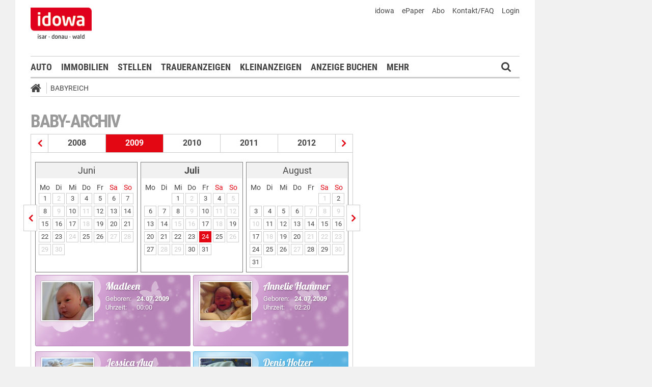

--- FILE ---
content_type: text/html;charset=UTF-8
request_url: https://markt.idowa.de/babyreich/baby-archiv/2009/07/24.html
body_size: 26053
content:




 <!DOCTYPE html><html lang="de"> <head> <meta charset="UTF-8"><title>Babys vom 24.07.2009 - idowa Markt</title> <meta name="robots" content="index, follow"> <meta name="revisit-after" content="1 days"/><meta name="description" content=""/><meta name="keywords" content="Babyreich"/><meta name="robots" content="index,follow"/><link rel="canonical" href="https://markt.idowa.de/babyreich/baby-archiv/2009/07/24.html" /><link rel="stylesheet" type="text/css" href="/global/css/dynamic.css?appearanceName=idowa_markt&amp;modelName=CSS&amp;layoutId=33&amp;timestamp=1573538085&amp;strutsAction=archive.do"/><link rel="shortcut icon" type="image/x-icon" href="/global/images/favicon.ico?appearanceName=idowa_markt&amp;output=web&amp;timestamp=1768204064729"/><link rel="apple-touch-icon" href="/global/images/apple-touch-icon.png?appearanceName=idowa_markt&amp;output=web&amp;timestamp=1768204064729"/><link rel="preload" href="https://data-7b4229ab74.idowa.de/iomm/latest/manager/base/es6/bundle.js" as="script" id="IOMmBundle"><link rel="preload" href="https://data-7b4229ab74.idowa.de/iomm/latest/bootstrap/loader.js" as="script"><script type="text/javascript" src="https://data-7b4229ab74.idowa.de/iomm/latest/bootstrap/loader.js" data-cmp-custom-vendor="954" data-cmp-script></script><script rel="preload" href="https://data-7b4229ab74.idowa.de/iomm/latest/manager/base/es6/bundle.js" data-cmp-custom-vendor="954" data-cmp-script></script> <script type="text/javascript" src="https://cdn.opencmp.net/tcf-v2/cmp-stub-latest.js" id="open-cmp-stub" data-activation-key="" data-domain="idowa.de"></script> <script type="text/javascript" charset="utf-8" src="/core/global/js/jquery.js"></script> <script type="text/javascript" charset="utf-8" src="/core/global/js/json.js"></script><script type="text/javascript" charset="utf-8" src="/global/js/dynamic.js?appearanceName=idowa_markt&amp;modelName=JS&amp;layoutId=33&amp;timestamp=1573538085&amp;strutsAction=archive.do"></script><link rel="dns-prefetch" href="//markt.idowa.de"><link rel="preconnect" href="//markt.idowa.de"> </head> <body> 
            
            
                
            
         <script type="text/javascript" id="trfAdSetup" async data-traffectiveConf='{ "targeting": [ {"key":"zone","values":null,"value":"baby"}, {"key":"pagetype","values":null,"value":"ressort"}, {"key":"idowa-ort","values":null,"value":"baby"} ] ,"dfpAdUrl" : "/307308315,21818029449/markt.idowa.de/baby" }' src="//cdntrf.com/markt.idowa.js"></script> <div class="statistic"> 
         
        

        <script type="text/javascript" data-cmp-custom-vendor="954" data-cmp-script>
            var iam_data = {cp: "10-1-2-1-1-1-2-41"}
            IOMm('configure', {st: "idowa", dn: "data-7b4229ab74.idowa.de", mh:5});
            IOMm('pageview', iam_data);
        </script>

        <!-- Google tag (gtag.js) -->
        <script async src="https://www.googletagmanager.com/gtag/js?id=G-TPQ1NT2S43" data-cmp-custom-vendor="871" data-cmp-script></script>
        <script data-cmp-custom-vendor="871" data-cmp-script>
            window.dataLayer = window.dataLayer || [];
            function gtag(){dataLayer.push(arguments);}
            gtag('js', new Date());

            gtag('config', 'G-TPQ1NT2S43');
        </script>
    </div> <div class="layout"> <script type="text/javascript"> var layout = new Layout(); </script> <div id="content_194" class="column" style="margin: 0px 0px 0px 0px;width:1220px;"> <div class="template"> <div id="content_196" class="column" style="margin: 0px 0px 0px 0px;width:1020px;"> <div class="special"> <div class="box" style="margin:0px 0px 0px 0px"> <div style="padding:0px 0px 0px 0px"> <!-- INCLUDE START Banner oben --> <div class="bannerTop" align="right"> <div id="content-201"> <script type="text/javascript"> banner.insert(201, 4, null, self, "markt.idowa.de", window.document, 90); </script> </div></div> <script type="text/javascript"> /* OMS */ var adl_sb_table = $("#adl_sb_table"); if (adl_sb_table.length > 0) { adl_sb_table.width($("#content-201").width()); } </script> <!-- INCLUDE END --> </div> </div> </div> <div class="special"> <div class="box" style="margin:0px 0px 0px 0px"> <div style="padding:0px 0px 0px 0px"> <!-- INCLUDE START Menü oben --> <div class="menuTop" id="menuTop_202_8"> <div class="top"> <ul> <li class="first"> <a href="https://www.idowa.de"><span>idowa</span></a> </li> <li> <a href="https://kis.mga.de/bestellung/einzelverkauf/auswahl"><span>ePaper</span></a> </li> <li> <a href="https://kis.mga.de"><span>Abo</span></a> </li> <li> <a href="/startseite/kontakt-faq"><span>Kontakt/FAQ</span></a> </li> 


<li>
    
    
        <a href="https://sso.mga.de/authorization?response_type=code&client_id=ZYJA68EHDOB3IG4W&scope=client&redirect_uri=https://markt.idowa.de/babyreich/baby-archiv/2009/07/24.html"><span>Login</span></a>
    
</li> </ul> <div class="clear"></div> <a class="logo" href="//www.idowa.de"><span>Zum Nachrichtenportal</span></a><img class="print-logo" src="/custom/web/special/root/content/menu/top/images/logo.jpg" alt="logo"/> <br class="clear"/> </div> <div class="navigation"> <div class="logo_fixed"><a href="//www.idowa.de/"><span>Zum Nachrichtenportal</span><img src="/custom/web/special/root/content/menu/top/images/logo.jpg"/></a></div> <ul> <li class="home_fixed"> <a href="/" title="Startseite"> <i class="fa fa-home" aria-hidden="true"></i> </a> </li> <li ><a href="/automarkt" title="Auto">Auto</a></li> <li ><a href="https://zuhause.idowa.de/" title="Immobilien">Immobilien</a></li> <li ><a href="https://jobs.idowa.de" title="Stellen">Stellen</a></li> <li ><a href="/traueranzeigen" title="Traueranzeigen">Traueranzeigen</a></li> <li ><a href="/kleinanzeigen" title="Kleinanzeigen">Kleinanzeigen</a></li> <li ><a href="/anzeige-buchen" title="Anzeige buchen">Anzeige buchen</a></li> <li class="submenu last"><span>Mehr <i class="fa fa-chevron-down" aria-hidden="true"></i></span> <ul class="submenu"> <li ><a href="/herzliche-anzeigen" title="Herzliche Anzeigen">Herzliche Anzeigen</a></li> <li class="selected"><a href="/babyreich" title="Babyreich">Babyreich</a></li> <li ><a href="/chiffre-anzeigen" title="Chiffre-Anzeigen">Chiffre-Anzeigen</a></li> <li ><a href="/gesundheit" title="Gesundheit">Gesundheit</a></li> <li ><a href="/branchenbuch" title="Branchenbuch">Branchenbuch</a></li> <li ><a href="/heizoel" title="Heizölportal">Heizölportal</a></li> <li ><a href="/sonderthemen" title="Sonderthemen">Sonderthemen</a></li> <li ><a href="https://kis.mga.de" title="Abonnement">Abonnement</a></li> <li class="last"><a href="/mediadaten" title="Mediadaten">Mediadaten</a></li> </ul> </li> </ul> <div class="search" onclick="searchTop()"> <i class="fa fa-search"></i> </div> <div class="open"> <form id="form_202" action="/babyreich/suche" method="post"> <div id="field_202_1" class="field"><div onclick="field.onClick(this)" class="input"><input onfocus="field.onFocus(this)" type="text" value="" name="search" onblur="field.onBlur(this)" onkeypress="return field.onKeyPressField(event,this,false,'submitSearch')" placeholder="Suchbegriff oder Anzeigen-ID"/></div><div class="message up"><div class="arrow"></div><div class="list"></div></div><div class="lock"></div></div> <a id="submitSearch" class="submit" href="javascript:send('submitSearch')" title="Suchen"> Suchen </a> <input type="hidden" name="PACKAGES" value=""/><input type="hidden" name="BUTTON" value=""/><input type="hidden" name="contentId" value="202"/></form> </div> </div> <div class="clear"></div> <div class="breadCrumb" id="bottom"> <ul class="breadcrumb-list"> <li class="home"> <a href="/" title="Startseite"> <i class="fa fa-home" aria-hidden="true"></i> </a> </li> <li class="item"> <a href="/babyreich" target="_self" title="Babyreich">Babyreich</a> </li> </ul></div></div> <script type="text/javascript"> var menuTop_202_8 = new MenuTop({contentId:202, specialId:8}); </script> <!-- INCLUDE END --> </div> </div> </div> <div class="special"> <div class="box" style="margin:0px 0px 0px 0px"> <div style="padding:0px 0px 0px 0px"> <!-- SPECIAL START SsoAutoLogin --> <div></div> <!-- SPECIAL END --> </div> </div> </div> <div class="template"> <div id="content_199" class="column" style="margin: 30px 0px 0px 30px;width:620px;"> <div class="special"> <div class="box" style="margin:0px 0px 15px 0px"> <div style="padding:0px 0px 10px 0px"> <!-- INCLUDE START Baby-Archiv --> <div class="baby"> <h1>Baby-Archiv</h1> <div class="archive"><div class="years"><a href="/babyreich/baby-archiv/2008/11/02.html" title="Babys aus dem Jahr 2008" class="prev"></a><a href="/babyreich/baby-archiv/2008/11/02.html" title="Babys aus dem Jahr 2008" class="year">2008</a><span class="year">2009</span><a href="/babyreich/baby-archiv/2010/01/01.html" title="Babys aus dem Jahr 2010" class="year">2010</a><a href="/babyreich/baby-archiv/2011/01/01.html" title="Babys aus dem Jahr 2011" class="year">2011</a><a href="/babyreich/baby-archiv/2012/01/01.html" title="Babys aus dem Jahr 2012" class="year">2012</a><a href="/babyreich/baby-archiv/2010/01/01.html" title="Babys aus dem Jahr 2010" class="next"></a></div><div class="line"></div><div class="months"><a href="/babyreich/baby-archiv/2009/06/01.html" title="Babys vom Juni 2009" class="prev"></a><div class="box"><table border="0" cellspacing="3" cellpadding="0"><tr class="month"><td colspan="7" class="head">Juni</td></tr><tr class="days"><td>Mo</td><td>Di</td><td>Mi</td><td>Do</td><td>Fr</td><td class="weekend">Sa</td><td class="weekend">So</td></tr><tr class="month"><td><a class="day" href="/babyreich/baby-archiv/2009/06/01.html" title="Babys vom 1. Juni 2009">1</a></td><td><span class="day inactive">2</span></td><td><a class="day" href="/babyreich/baby-archiv/2009/06/03.html" title="Babys vom 3. Juni 2009">3</a></td><td><a class="day" href="/babyreich/baby-archiv/2009/06/04.html" title="Babys vom 4. Juni 2009">4</a></td><td><a class="day" href="/babyreich/baby-archiv/2009/06/05.html" title="Babys vom 5. Juni 2009">5</a></td><td><a class="day" href="/babyreich/baby-archiv/2009/06/06.html" title="Babys vom 6. Juni 2009">6</a></td><td><a class="day" href="/babyreich/baby-archiv/2009/06/07.html" title="Babys vom 7. Juni 2009">7</a></td></tr><tr class="month"><td><a class="day" href="/babyreich/baby-archiv/2009/06/08.html" title="Babys vom 8. Juni 2009">8</a></td><td><span class="day inactive">9</span></td><td><a class="day" href="/babyreich/baby-archiv/2009/06/10.html" title="Babys vom 10. Juni 2009">10</a></td><td><span class="day inactive">11</span></td><td><a class="day" href="/babyreich/baby-archiv/2009/06/12.html" title="Babys vom 12. Juni 2009">12</a></td><td><a class="day" href="/babyreich/baby-archiv/2009/06/13.html" title="Babys vom 13. Juni 2009">13</a></td><td><a class="day" href="/babyreich/baby-archiv/2009/06/14.html" title="Babys vom 14. Juni 2009">14</a></td></tr><tr class="month"><td><a class="day" href="/babyreich/baby-archiv/2009/06/15.html" title="Babys vom 15. Juni 2009">15</a></td><td><a class="day" href="/babyreich/baby-archiv/2009/06/16.html" title="Babys vom 16. Juni 2009">16</a></td><td><a class="day" href="/babyreich/baby-archiv/2009/06/17.html" title="Babys vom 17. Juni 2009">17</a></td><td><span class="day inactive">18</span></td><td><a class="day" href="/babyreich/baby-archiv/2009/06/19.html" title="Babys vom 19. Juni 2009">19</a></td><td><a class="day" href="/babyreich/baby-archiv/2009/06/20.html" title="Babys vom 20. Juni 2009">20</a></td><td><a class="day" href="/babyreich/baby-archiv/2009/06/21.html" title="Babys vom 21. Juni 2009">21</a></td></tr><tr class="month"><td><a class="day" href="/babyreich/baby-archiv/2009/06/22.html" title="Babys vom 22. Juni 2009">22</a></td><td><a class="day" href="/babyreich/baby-archiv/2009/06/23.html" title="Babys vom 23. Juni 2009">23</a></td><td><span class="day inactive">24</span></td><td><a class="day" href="/babyreich/baby-archiv/2009/06/25.html" title="Babys vom 25. Juni 2009">25</a></td><td><a class="day" href="/babyreich/baby-archiv/2009/06/26.html" title="Babys vom 26. Juni 2009">26</a></td><td><span class="day inactive">27</span></td><td><span class="day inactive">28</span></td></tr><tr class="month"><td><span class="day inactive">29</span></td><td><span class="day inactive">30</span></td><td>&nbsp;</td><td>&nbsp;</td><td>&nbsp;</td><td>&nbsp;</td><td>&nbsp;</td></tr></table></div><div class="box"><table border="0" cellspacing="3" cellpadding="0"><tr class="month"><td colspan="7" class="head"><b>Juli</b></td></tr><tr class="days"><td>Mo</td><td>Di</td><td>Mi</td><td>Do</td><td>Fr</td><td class="weekend">Sa</td><td class="weekend">So</td></tr><tr class="month"><td>&nbsp;</td><td>&nbsp;</td><td><a class="day" href="/babyreich/baby-archiv/2009/07/01.html" title="Babys vom 1. Juli 2009">1</a></td><td><span class="day inactive">2</span></td><td><a class="day" href="/babyreich/baby-archiv/2009/07/03.html" title="Babys vom 3. Juli 2009">3</a></td><td><a class="day" href="/babyreich/baby-archiv/2009/07/04.html" title="Babys vom 4. Juli 2009">4</a></td><td><span class="day inactive">5</span></td></tr><tr class="month"><td><a class="day" href="/babyreich/baby-archiv/2009/07/06.html" title="Babys vom 6. Juli 2009">6</a></td><td><a class="day" href="/babyreich/baby-archiv/2009/07/07.html" title="Babys vom 7. Juli 2009">7</a></td><td><a class="day" href="/babyreich/baby-archiv/2009/07/08.html" title="Babys vom 8. Juli 2009">8</a></td><td><span class="day inactive">9</span></td><td><a class="day" href="/babyreich/baby-archiv/2009/07/10.html" title="Babys vom 10. Juli 2009">10</a></td><td><span class="day inactive">11</span></td><td><span class="day inactive">12</span></td></tr><tr class="month"><td><a class="day" href="/babyreich/baby-archiv/2009/07/13.html" title="Babys vom 13. Juli 2009">13</a></td><td><a class="day" href="/babyreich/baby-archiv/2009/07/14.html" title="Babys vom 14. Juli 2009">14</a></td><td><span class="day inactive">15</span></td><td><span class="day inactive">16</span></td><td><a class="day" href="/babyreich/baby-archiv/2009/07/17.html" title="Babys vom 17. Juli 2009">17</a></td><td><span class="day inactive">18</span></td><td><a class="day" href="/babyreich/baby-archiv/2009/07/19.html" title="Babys vom 19. Juli 2009">19</a></td></tr><tr class="month"><td><a class="day" href="/babyreich/baby-archiv/2009/07/20.html" title="Babys vom 20. Juli 2009">20</a></td><td><a class="day" href="/babyreich/baby-archiv/2009/07/21.html" title="Babys vom 21. Juli 2009">21</a></td><td><a class="day" href="/babyreich/baby-archiv/2009/07/22.html" title="Babys vom 22. Juli 2009">22</a></td><td><a class="day" href="/babyreich/baby-archiv/2009/07/23.html" title="Babys vom 23. Juli 2009">23</a></td><td><a class="day selected" href="/babyreich/baby-archiv/2009/07/24.html" title="Babys vom 24. Juli 2009">24</a></td><td><a class="day" href="/babyreich/baby-archiv/2009/07/25.html" title="Babys vom 25. Juli 2009">25</a></td><td><span class="day inactive">26</span></td></tr><tr class="month"><td><a class="day" href="/babyreich/baby-archiv/2009/07/27.html" title="Babys vom 27. Juli 2009">27</a></td><td><span class="day inactive">28</span></td><td><span class="day inactive">29</span></td><td><a class="day" href="/babyreich/baby-archiv/2009/07/30.html" title="Babys vom 30. Juli 2009">30</a></td><td><a class="day" href="/babyreich/baby-archiv/2009/07/31.html" title="Babys vom 31. Juli 2009">31</a></td><td>&nbsp;</td><td>&nbsp;</td></tr></table></div><div class="box"><table border="0" cellspacing="3" cellpadding="0"><tr class="month"><td colspan="7" class="head">August</td></tr><tr class="days"><td>Mo</td><td>Di</td><td>Mi</td><td>Do</td><td>Fr</td><td class="weekend">Sa</td><td class="weekend">So</td></tr><tr class="month"><td>&nbsp;</td><td>&nbsp;</td><td>&nbsp;</td><td>&nbsp;</td><td>&nbsp;</td><td><span class="day inactive">1</span></td><td><a class="day" href="/babyreich/baby-archiv/2009/08/02.html" title="Babys vom 2. August 2009">2</a></td></tr><tr class="month"><td><a class="day" href="/babyreich/baby-archiv/2009/08/03.html" title="Babys vom 3. August 2009">3</a></td><td><a class="day" href="/babyreich/baby-archiv/2009/08/04.html" title="Babys vom 4. August 2009">4</a></td><td><a class="day" href="/babyreich/baby-archiv/2009/08/05.html" title="Babys vom 5. August 2009">5</a></td><td><a class="day" href="/babyreich/baby-archiv/2009/08/06.html" title="Babys vom 6. August 2009">6</a></td><td><span class="day inactive">7</span></td><td><span class="day inactive">8</span></td><td><span class="day inactive">9</span></td></tr><tr class="month"><td><span class="day inactive">10</span></td><td><a class="day" href="/babyreich/baby-archiv/2009/08/11.html" title="Babys vom 11. August 2009">11</a></td><td><a class="day" href="/babyreich/baby-archiv/2009/08/12.html" title="Babys vom 12. August 2009">12</a></td><td><a class="day" href="/babyreich/baby-archiv/2009/08/13.html" title="Babys vom 13. August 2009">13</a></td><td><a class="day" href="/babyreich/baby-archiv/2009/08/14.html" title="Babys vom 14. August 2009">14</a></td><td><a class="day" href="/babyreich/baby-archiv/2009/08/15.html" title="Babys vom 15. August 2009">15</a></td><td><a class="day" href="/babyreich/baby-archiv/2009/08/16.html" title="Babys vom 16. August 2009">16</a></td></tr><tr class="month"><td><a class="day" href="/babyreich/baby-archiv/2009/08/17.html" title="Babys vom 17. August 2009">17</a></td><td><span class="day inactive">18</span></td><td><a class="day" href="/babyreich/baby-archiv/2009/08/19.html" title="Babys vom 19. August 2009">19</a></td><td><a class="day" href="/babyreich/baby-archiv/2009/08/20.html" title="Babys vom 20. August 2009">20</a></td><td><span class="day inactive">21</span></td><td><span class="day inactive">22</span></td><td><span class="day inactive">23</span></td></tr><tr class="month"><td><a class="day" href="/babyreich/baby-archiv/2009/08/24.html" title="Babys vom 24. August 2009">24</a></td><td><a class="day" href="/babyreich/baby-archiv/2009/08/25.html" title="Babys vom 25. August 2009">25</a></td><td><a class="day" href="/babyreich/baby-archiv/2009/08/26.html" title="Babys vom 26. August 2009">26</a></td><td><span class="day inactive">27</span></td><td><a class="day" href="/babyreich/baby-archiv/2009/08/28.html" title="Babys vom 28. August 2009">28</a></td><td><a class="day" href="/babyreich/baby-archiv/2009/08/29.html" title="Babys vom 29. August 2009">29</a></td><td><span class="day inactive">30</span></td></tr><tr class="month"><td><a class="day" href="/babyreich/baby-archiv/2009/08/31.html" title="Babys vom 31. August 2009">31</a></td><td>&nbsp;</td><td>&nbsp;</td><td>&nbsp;</td><td>&nbsp;</td><td>&nbsp;</td><td>&nbsp;</td></tr></table></div><a href="/babyreich/baby-archiv/2009/08/02.html" title="Babys vom August 2009" class="next"></a></div><div class="data"> <a href="/baby/2009/07/24/madleen/37c6554c-f5fd-4922-8fa8-e41b88cc813f.html" title="Madleen "> <div class="gallery"> <div class="girl"> <div class="image"> <img src="//markt.idowa.de/visible/production/fast/0/2015/10/5/J7W6r0/105067/small.jpg" alt="Madleen "/> </div> <div class="text"> <h2>Madleen </h2> <div class="data"> <div class="left"> Geboren:<br> Uhrzeit: </div> <div class="right"> <b>24.07.2009</b><br/> 00:00 </div> </div> </div> </div> </div> </a> <a href="/baby/2009/07/24/annelie-hammer/f9e99eb6-c9ca-4b7a-9749-8de563d8392f.html" title="Annelie Hammer"> <div class="gallery"> <div class="girl"> <div class="image"> <img src="//markt.idowa.de/visible/production/fast/0/2015/10/5/Z7HgaC/184819/small.jpg" alt="Annelie Hammer"/> </div> <div class="text"> <h2>Annelie Hammer</h2> <div class="data"> <div class="left"> Geboren:<br> Uhrzeit: </div> <div class="right"> <b>24.07.2009</b><br/> 02:20 </div> </div> </div> </div> </div> </a> <a href="/baby/2009/07/24/jessica-aug/90e6bb72-9948-4133-97eb-f607b802a3e4.html" title="Jessica Aug"> <div class="gallery"> <div class="girl"> <div class="image"> <img src="//markt.idowa.de/visible/production/fast/0/2015/10/5/Z7HgaC/166588/small.jpg" alt="Jessica Aug"/> </div> <div class="text"> <h2>Jessica Aug</h2> <div class="data"> <div class="left"> Geboren:<br> Uhrzeit: </div> <div class="right"> <b>24.07.2009</b><br/> 09:02 </div> </div> </div> </div> </div> </a> <a href="/baby/2009/07/24/denis-holzer/2a5aa32d-a5d6-43bd-8636-82b911ac0189.html" title="Denis Holzer"> <div class="gallery"> <div class="boy"> <div class="image"> <img src="//markt.idowa.de/visible/production/fast/0/2015/10/5/Z7HgaC/166822/small.jpg" alt="Denis Holzer"/> </div> <div class="text"> <h2>Denis Holzer</h2> <div class="data"> <div class="left"> Geboren:<br> Uhrzeit: </div> <div class="right"> <b>24.07.2009</b><br/> 14:15 </div> </div> </div> </div> </div> </a> </div></div> <br class="clear"/> </div> <!-- INCLUDE END --> </div> </div> </div> <div class="template"> <script type="text/javascript"> layout.init(); </script> <div id="content_2371" class="column" style="margin: 0px 0px 0px 0px;width:300px;"> <div class="special"> <div class="box" style="margin:0px 0px 15px 0px"> <div style="padding:0px 0px 0px 0px"> <!-- INCLUDE START Banner Rectangle --> <div class="bannerTall"> <span>Anzeige</span> <span class="aXvertisement">Anzeige</span> <div id="content-2377"> <script type="text/javascript"> banner.insert(2377, 10, null, self, "markt.idowa.de", window.document, 250);document.write('<div id="traffective-ad-Rectangle_1" style=\'display: none;\' class="Rectangle_1"></div>'); </script> </div></div> <!-- INCLUDE END --> </div> </div> </div> <script type="text/javascript"> layout.add(2371); </script> </div> <div id="content_2374" class="column" style="margin: 0px 0px 0px 17px;width:300px;"> <div class="special"> <div class="box" style="margin:0px 0px 15px 0px"> <div style="padding:0px 0px 0px 0px"> <!-- INCLUDE START Banner Rectangle --> <div class="bannerTall"> <span>Anzeige</span> <span class="aXvertisement">Anzeige</span> <div id="content-2380"> <script type="text/javascript"> banner.insert(2380, 13, null, self, "markt.idowa.de", window.document, 250);document.write('<div id="traffective-ad-Rectangle_2" style=\'display: none;\' class="Rectangle_2"></div>'); </script> </div></div> <!-- INCLUDE END --> </div> </div> </div> <script type="text/javascript"> layout.add(2374); </script> </div> <script type="text/javascript"> layout.update(); </script> </div> <br class="clear"/> <div class="template"> <script type="text/javascript"> layout.init(); </script> <div id="content_2362" class="column" style="margin: 0px 0px 0px 0px;width:300px;"> <div class="special"> </div> <script type="text/javascript"> layout.add(2362); </script> </div> <div id="content_2365" class="column" style="margin: 0px 0px 0px 17px;width:300px;"> <div class="special"> </div> <script type="text/javascript"> layout.add(2365); </script> </div> <script type="text/javascript"> layout.update(); </script> </div> <br class="clear"/> </div> <div id="content_200" class="column" style="margin: 30px 0px 0px 38px;width:302px;"> <div class="special"> </div> <div class="special"> </div> <div class="special"> </div> </div> </div> <br class="clear"/> <div class="special"> 





     <div class="box" style="margin:30px 0px 0px 0px"> <div style="padding:0px 0px 0px 0px"> <!-- INCLUDE START Menü unten --> <div id="menuBottom_203_10" class="menuBottom"> <div class="sitemap"> <div class="list"> <span class="headline ">idowa Markt</span> <ul class="menu"> <li class="item "><a href="/automarkt">Auto</a></li> <li class="item "><a href="/immobilien">Immobilien</a></li> <li class="item "><a href="/stellenmarkt">Stellen</a></li> <li class="item "><a href="/traueranzeigen">Traueranzeigen</a></li> <li class="item "><a href="/kleinanzeigen">Kleinanzeigen</a></li> <li class="item "><a href="/anzeige-buchen">Anzeige buchen</a></li> <li class="item "><a href="/herzliche-anzeigen">Herzliche Anzeigen</a></li> <li class="item selected"><a href="/babyreich">Babyreich</a></li> <li class="item "><a href="/chiffre-anzeigen">Chiffre-Anzeigen</a></li> <li class="item "><a href="/gesundheit">Gesundheit</a></li> <li class="item "><a href="/branchenbuch">Branchenbuch</a></li> <li class="item "><a href="/heizoel">Heizölportal</a></li> <li class="item "><a href="/sonderthemen">Sonderthemen</a></li> <li class="item "><a href="/abonnement">Abonnement</a></li> <li class="item "><a href="/mediadaten">Mediadaten</a></li> </ul> </div> <br class="clear"/> </div> <div class="menuFooter"> <ul class="menu"> <li class="item first"><a href="/startseite/datenschutz">Datenschutz</a></li> <li class="item"><a href="/startseite/impressum">Impressum</a></li> <li class="item"><a href="/startseite/agb">AGB</a></li> <li class="item"><a href="/startseite/nutzungsbedingungen">Nutzungsbedingungen</a></li> <li class="item"><a href="/startseite/widerrufsbelehrung">Widerrufsbelehrung</a></li> </ul> <div class="clear"></div> <div class="copyright"> <span>© 2026 Mediengruppe Straubinger Tagblatt / Landshuter Zeitung</span> <div class="toTop"> <a href="#top" title="Seitenanfang"><i class="icon-angle-up"></i></a> </div> </div> </div></div><script type="text/javascript"> var menuBottom_203_10 = new MenuBottom({contentId:203, specialId:10});</script> <!-- INCLUDE END --> </div> </div> 
 </div> </div> <div id="content_197" class="column" style="margin: 0px 0px 0px 0px"> <div class="special"> <div class="box" style="margin:0px 0px 0px 0px"> <div style="padding:0px 0px 0px 0px"> <!-- INCLUDE START Banner rechts --> <div class="bannerRight"> <div id="content-2347"> <script type="text/javascript"> banner.insert(2347, 4, null, self, "markt.idowa.de", window.document, 600);document.write('<div id="traffective-ad-Skyscraper" style=\'display: none;\' class="Skyscraper"></div><div id="traffective-ad-Interstitial_1" style=\'display: none;\' class="Interstitial_1"></div>'); </script> </div></div> <!-- INCLUDE END --> </div> </div> </div> </div> </div> <br class="clear"/> </div> </div> </body></html>        